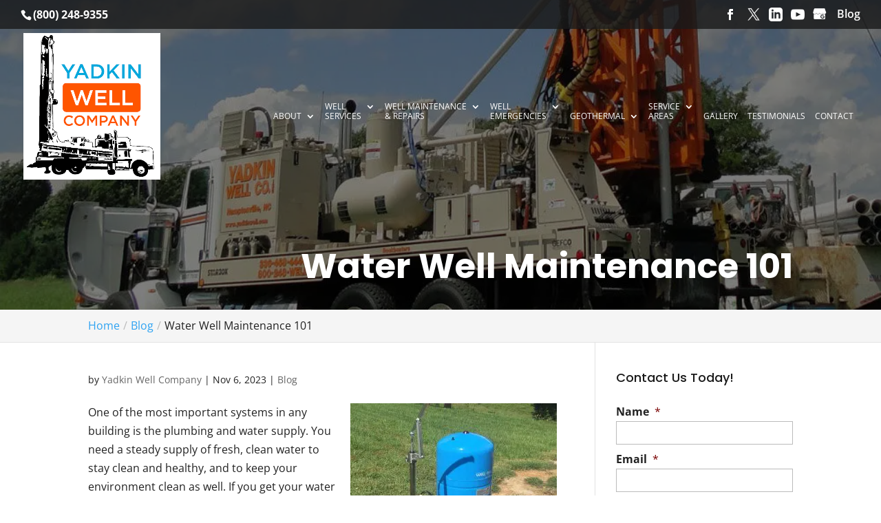

--- FILE ---
content_type: text/css; charset=UTF-8
request_url: https://yadkinwell.com/wp-content/plugins/wj-xbrowser/dist/styles.css?ver=2.0.0
body_size: 1825
content:
.faq_content h3 {font-weight: 700;font-size: 30px;color: #333;}.faq_content h3 {padding-bottom: 20px;}.faq_accordion h5 {font-size:20px;}.faq_accordion .et_pb_module {margin-bottom: 20px !important;}.focus_content h2 {font-weight: 700;font-size: 35px;color: #333;}#top-menu li {padding-right: 15px !important;}.special-box {background: #efefef;padding: 15px 20px;border: 1px solid #bdbdbd;}abbr[title] {text-decoration: unset !important;}.mobile_info, .mobile_box, .mobile_box_map, .top_phone{display: none;}.gform_footer .gform_button {cursor: pointer !important;}.footer-widget a {color: #fff !important;}@media only screen and (max-width: 1100px) and (min-width: 981px){.main-slider .et_pb_slide_title {font-size: 46px !important;}}.gform_legacy_markup_wrapper .validation_message {color: #ff5400 !important;}.gform_validation_errors > h2 {color: #ff5400 !important;}#dc_text_box h1 {line-height: 1.1em !important;}.thank-you-section div.lseo-social-network > a {width: 35px;height: 35px;background: #ff5500;padding: 7px;}#top-menu li li a {width: 280px!important;}.nav li ul {width: 300px!important;}.nav li li ul {left: 300px!important;}#top-menu .menu-item-214932 > .sub-menu {right: 0 !important;}#top-menu > li > .sub-menu > li > .sub-menu {top: 0 !important;}@media (max-width: 1024px){h3.main-title, .main-title {font-size:26px!important;}.video-title {font-size: 21px!important;}}@media (max-width: 1288px){div#sidebar form .gform_body ul.gform_fields li .ginput_recaptcha {transform: scale(0.62);-webkit-transform: scale(0.62);transform-origin: 0 0;-webkit-transform-origin: 0 0;}}@media (max-width: 480px){#dc_coverpic_image, #dc_coverpic_text_wrapper, #dc_coverpic_text_area_flex {height: 250px;}h1{font-size: 28px!important;}h2, h3{font-size: 22px!important;line-height: 1.1em !important;}h4, h5, h6{font-size: 18px!important;}body, div, p{font-size: 16px!important;}#et-footer-nav .container{width:100%;max-width:100%;min-width:100%;}#menu-footer-menu {display:block;width:100%;margin:0;padding:0;}#menu-footer-menu li{display:block;width:100%;padding:10px;border-bottom:1px solid rgba(0, 0, 0, 0.1);text-align:center;}#menu-footer-menu li:last-child{border-bottom:0;}#footer-widgets .footer-widget{margin-bottom: 30px !important;display:block;}form ul.gform_fields li .ginput_recaptcha{transform:scale(0.66);-webkit-transform:scale(0.66);transform-origin:0 0;-webkit-transform-origin:0 0;}.et_pb_row .check-likst .et_pb_column.et_pb_column_1_4 {margin: 0 0 20px !important;}.cta-first .et_pb_cta_0, .cta-first .et_pb_cta_1, .cta-second .et_pb_cta_3{padding-left:0!important;padding-right:0!important;}.rplg-slider div.rplg-slider-next {right: -30px!important;}.focus-mid-content div.et_pb_cta_2.et_pb_promo {margin-top: 0px!important;margin-bottom: 0px!important;}.focus-mid-content div.et_pb_promo {padding-left: 50px!important;padding-right: 50px!important;}}@media (max-width: 601px){form ul.gform_fields li .ginput_recaptcha{transform:scale(0.69);-webkit-transform:scale(0.69);transform-origin:0 0;-webkit-transform-origin:0 0;}div#sidebar form ul.gform_fields li .ginput_recaptcha{transform:scale(0.69) !important;-webkit-transform:scale(0.69) !important;transform-origin:0 0;-webkit-transform-origin:0 0;}#dc_coverpic_image, #dc_coverpic_text_wrapper, #dc_coverpic_text_area_flex {height: 320px !important;}.ginput_container.ginput_recaptcha {max-width:210px !important;}div#sidebar .ginput_container.ginput_recaptcha {max-width:210px !important;}.wj-catchall-child-en .panel a {float: none !important;text-align: center !important;display: block !important;}img.alignright {float: none !important;margin-left: auto !important;margin-right: auto !important;text-align: center !important;display: block !important;margin-bottom: 20px !important;}}@media (max-width: 773px){.footer-widget:nth-child(n) {width: 100%!important;margin: 0 7.5% 3% 0 !important;text-align: center;}#footer-widgets .footer-widget .fwidget {width: 100%;}#footer-widgets .footer-widget li:before{opacity:0;}.footer-widget .vCard.vcard-left {text-align: center;}#footer-widgets .footer-widget:nth-child(n), #footer-widgets .footer-widget .fwidget {margin-bottom: 20px !important;}}@media (max-width: 980px){.contactus_section{padding-top: 0;}.contactus_section .et_pb_image{max-width: 100%!important;}.contactus_section .vCard,.contactus_section .et_pb_code_inner{text-align: center;}.contactus_section .et_pb_image img {max-width: 300px;width: 100%;}.contactus_section .et_pb_row {padding: 20px;padding-bottom: 0;}hr.formborder {float: none;}#sidebar {padding-top: 28px;}#dc_privacy_policy {float: none;text-align: center;}hr.formborder{margin:2% auto;float:none !important;}.wpcf7-form-control:not(.wpcf7-submit){width:100%;padding:7px !important;}.contact-page-text{margin-top:20px;}.grecaptcha-badge{bottom:15%;opacity:0.5;}.grecaptcha-badge:hover{opacity:1;}#et-footer-nav .container{width:100%;max-width:100%;min-width:100%;}#menu-footer-menu, #menu-footer-articles, #menu-footer-article, #menu-main-menu {display:block;width:100%;margin:0;padding:0;}#menu-footer-menu li, #menu-footer-articles li, #menu-main-menu li, #menu-footer-article li{display:block;width:100%;padding:10px;border-bottom:1px solid rgba(0, 0, 0, 0.05);text-align:center;}#menu-footer-menu li:last-child, #menu-footer-articles li:last-child, #menu-main-menu li:last-child, #menu-footer-article li:last-child{border-bottom:0;}#footer-widgets .footer-widget{margin-bottom: 30px !important;display:block;}.et_mobile_menu{left: auto;right: 0;width: 100%;padding: 1%;text-align:left;}.et_mobile_menu li:last-child a{border-bottom:0;}.et_mobile_menu li a br{display:none;}.et_mobile_menu {border-color:#FFF !important;}.wpcf7-form-control{width:100% !important;max-width:100% !important;min-width:100% !important;padding:7px;display:block;}div.et_pb_tabsul.et_pb_tabs_controls li a{padding: 10px 20px 10px;}h1.entry-title.main_title{margin-bottom: 20px;}#sidebar form .gform_body ul.gform_fields li .ginput_container input[type="text"],#sidebar form .gform_body ul.gform_fields li .ginput_container input[type="password"],#sidebar form .gform_body ul.gform_fields li .ginput_container input[type="email"],#sidebar form .gform_body ul.gform_fields li .ginput_container input[type="number"],#sidebar form .gform_body ul.gform_fields li .ginput_container textarea{max-width:100%;width:100%;}.mobile_menu_bar:before {font-size:42px;color:#fff;}.mobile_menu_bar:before {content: "\61";font-size: 42px;color: #fff;left: 0;top: 0;cursor: pointer;}.mobile_info{display: block;background: #ff5400;color: #fff;text-transform: uppercase;position: fixed;bottom: 0;right: 0;left: 0;margin: auto;z-index:99999999;}.mobile_info td{text-align: center;padding: 5px;width: 500px;text-shadow: 1px 1px 4px rgba(0,0,0,0.8);font-size: 16px;font-weight: bold;cursor: pointer;z-index:99999999;border-top: 2px solid #fff;}.mobile_box{position: fixed;bottom: 0;top: 0;right: 0;left: 0;margin: auto;background: #fff;height: 280px;max-width: 230px;padding: 10px;text-align: center;z-index: 999999999 !important;box-shadow: 5px 5px 5px #000000;border-radius: 5px;}.mobile_box_map{position: fixed;bottom: 0;top: 0;right: 0;left: 0;margin: auto;background: #fff;height: 390px;max-width: 230px;padding: 10px;text-align: center;z-index: 99999999 !important;box-shadow: 5px 5px 5px #000000;border-radius: 5px;}.mobile_btn{background: #ff5400;margin-bottom: 5px;padding: 5px;}.mobile_btn a{color: #ffffff;}.mobile_title{font-size: 18px;color: #000;font-weight: bold;}.mobile_hr{margin-top: 5px;margin-bottom: 10px;font-size: 14px;font-weight: bold;color: #000;}.close_btn{background: #000;color: #fff;padding: 2px 10px;border-radius: 30px;position: absolute;right: -10px;top: -15px;border: 3px solid #ff5400;cursor: pointer;}.mobile_map{padding: 5px 0;}.top_phone {font-size: 22px;position: fixed;top: 0;background: #ff5400;border-bottom: 2px solid #fff;left: 0;right: 0;max-width: 100%;z-index: 9999999 !important;color: #fff;padding: 5px;display: block;text-align: center;}#footer-bottom {padding: 15px 0 55px;}.mobile_hr .heading, #top-header{display:none !important;}body.et_non_fixed_nav.et_transparent_nav.et_secondary_nav_enabled #main-header {top: 33px !important;}#main-header .et_mobile_menu {background-color: #ff5400 !important;margin-top: 15px !important;}ul.et_mobile_menu li.menu-item-has-children .chevron {color: #fff !important;}img#logo {max-height: 100% !important;margin-top: 10px !important;}.service-section .splash-text {font-size: 60px;}.background-cover {display: none !important;}div#sidebar form .gform_body ul.gform_fields li div.ginput_recaptcha {transform: scale(1);-webkit-transform: scale(1);transform-origin: 0 0;-webkit-transform-origin: 0 0;}body:not(.home):not(.dc-has-cover-pic) #et-main-area {padding-top: 135px !important;}body:not(.home):not(.dc-has-cover-pic) img#logo {max-height: 80% !important;margin-top: 10px !important;}h1, h2, h3, h4, h5, h6 {line-height: 1.1em !important;}div.testimonial-page-section .et_pb_column .et_pb_testimonial:nth-last-of-type(1) {height: auto;}}@media (max-width: 1060px){ul#top-menu a {letter-spacing: -0.3px;}body ul#top-menu li {padding-right: 5px !important;}}@media (max-width: 1185px){body ul#top-menu a {font-size: 11px;}body #logo {max-height: 70%;}}@media (max-width: 1360px){ul#top-menu li {padding-right: 10px !important;}ul#top-menu a {font-size: 12px;}}@media (max-width: 640px){.ginput_container.ginput_recaptcha {max-width:300px;margin:auto;}div#sidebar .ginput_container.ginput_recaptcha {max-width:300px;margin:auto;}}@media (max-width: 1085px){img#logo {max-height: 60%;}}@media (max-width: 1200px){#top-menu li {font-size: 12px!important;padding-right: 10px!important;}}@media (max-width: 767px){#footer-widgets .footer-widget:nth-child(n), #footer-widgets .footer-widget .fwidget {margin-bottom: 8% !important;}}ul.et_mobile_menu{display:none;}ul.et_mobile_menu > li.menu-item-has-children{display:block;position:relative;}ul.et_mobile_menu > li.menu-item-has-children ul.sub-menu, ul.et_mobile_menu > li.menu-item-has-children ul.sub-menu > li{display:none;position:relative;}ul.et_mobile_menu > li.menu-item-has-children > a{padding-right:20px;}ul.et_mobile_menu li.menu-item-has-children .chevron{position:absolute;top:5px;right:10px;z-index:99;display:block;width:24px;height:32px;text-align:center;-webkit-transition: all 0.3s ease-in-out;-moz-transition: all 0.3s ease-in-out;-o-transition: all 0.3s ease-in-out;transition: all 0.3s ease-in-out;background-size:10px 10px;}ul.et_mobile_menu li.menu-item-has-children .chevron:before{content: '▼';display:block;-webkit-transition: all 0.3s ease-in-out;-moz-transition: all 0.3s ease-in-out;-o-transition: all 0.3s ease-in-out;transition: all 0.3s ease-in-out;}ul.et_mobile_menu li.menu-item-has-children .chevron.open:before{-webkit-transition: all 0.3s ease-in-out;-moz-transition: all 0.3s ease-in-out;-o-transition: all 0.3s ease-in-out;transition: all 0.3s ease-in-out;transform: rotate(180deg);}